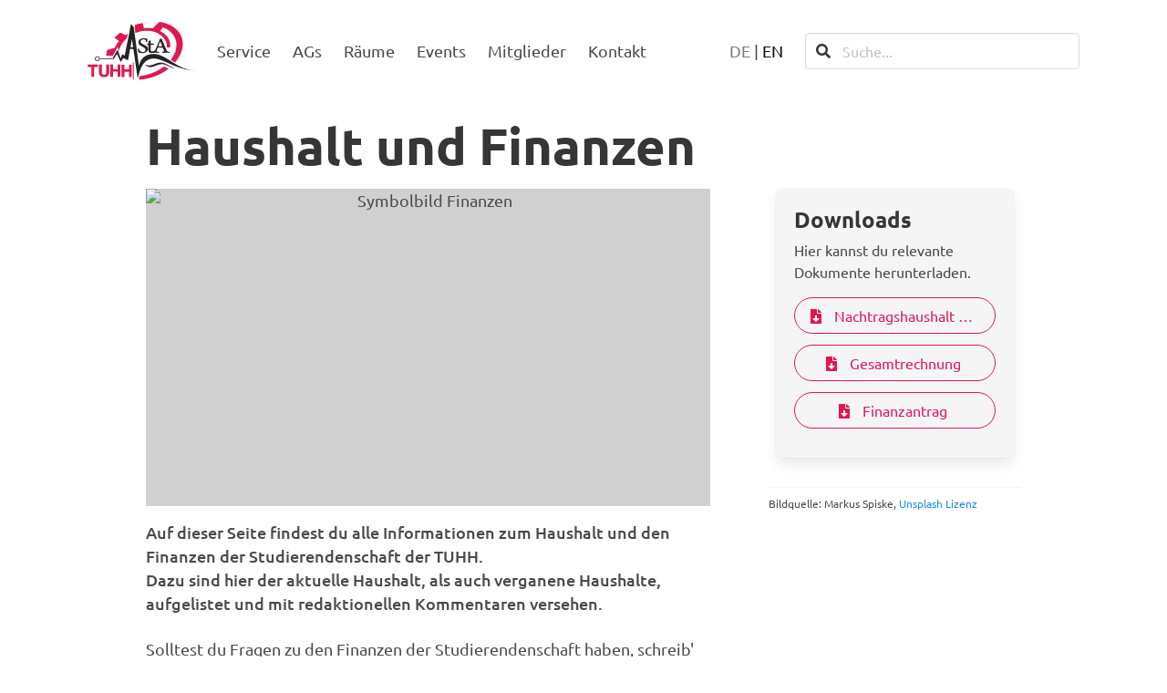

--- FILE ---
content_type: text/html; charset=utf-8
request_url: https://www.asta.tuhh.de/haushalt-und-finanzen/
body_size: 11729
content:



<!DOCTYPE html>
<html lang="de">
    <head>
        <meta http-equiv="content-type" content="text/html; charset=UTF-8">
        <meta name="viewport" content="width=device-width, initial-scale=1, viewport-fit=cover,  shrink-to-fit=no">
        <title>
            
                
                    
                        Haushalt und Finanzen
                    
                
                
                    |
                    
                    
                        AStA der TU-Hamburg
                    
                
            
        </title>
        


<meta name="description" content="Der Allgemeine Studierendenausschuss ist die demokratisch gewählte Interessensvertretung aller Studierenden an der Technischen Universität Hamburg.">


    
    
        
            <link   rel="alternate"
                    hreflang=de
                    href=https://www.asta.tuhh.de/haushalt-und-finanzen/ />
        
    
        
            <link   rel="alternate"
                    hreflang=en
                    href=https://www.asta.tuhh.de/en/haushalt-und-finanzen/ />
        
    
    
        <link rel="alternate" hreflang="x-default" href="https://www.asta.tuhh.de/en/haushalt-und-finanzen/" />
    



<!-- CSS -->
<link rel="stylesheet" type="text/css" href=/static/css/custom-bulma.0eef956c5651.css>
<link rel="stylesheet" type="text/css" href=/static/css/main.b486f9200dfb.css>
<link rel="stylesheet" type="text/css" href=/static/fontawesomefree/css/all.min.a40bd035b7b2.css  >


<!-- JS -->
<script defer src="/static/js/alpine.b8ce741af00a.js"></script>
<script defer src="/static/js/clickable.c6747ff8e58f.js"></script>
<script defer src="/static/js/search-lang-toggle.aa071633b534.js"></script>

<!-- Favicons -->
<link rel="icon" href="/favicon.ico">
<link rel="icon" href="/favicon.svg" type="image/svg+xml">
<link rel="apple-touch-icon" sizes="180x180" href="/apple-touch-icon.png">
<link rel="icon" type="image/png" sizes="32x32" href="/favicon-32x32.png">
<link rel="icon" type="image/png" sizes="16x16" href="/favicon-16x16.png">
<link rel="manifest" href="/site.webmanifest">
<link rel="mask-icon" href="/safari-pinned-tab.svg" color="#dd194f">

<meta name="google-site-verification" content="4EjoD4jsxRWpAhMQpUrmcJSlQkIEMSSEne1u_Zo3d5M" />

<!-- Theme Colors -->
<meta name="msapplication-TileColor" content="#dd194f">
<meta name="theme-color" content="#ffffff">

<!-- OpenGraph -->
<meta property="og:title" content="

    
        
            Haushalt und Finanzen
        
    
    
        | AStA TU-Hamburg
    
">
<meta property="og:description" content="Der Allgemeine Studierendenausschuss ist die demokratisch gewählte Interessensvertretung aller Studierenden an der Technischen Universität Hamburg.">
<meta property="og:locale" content="de">
<meta property="og:url" content="https://www.asta.tuhh.de/haushalt-und-finanzen/">




        

        
<meta property="og:type" content="article">
<meta property="og:article:published_time" content="2024-03-21T15:46:19.555018">
<meta property="og:article:modified_time" content="2025-11-20T13:01:20.818017">

<meta property="og:image" content="https://www.asta.tuhh.de/media/images/markus-spiske-N_TFAu9gtf0-unsplash.width-1200.jpg">
<meta property="og:image:alt" content="Symbolbild Finanzen">

        
        

        
    </head>

    <body class="is-flex is-flex-direction-column standard-page">
         

        

<div class="accessability-links">
    <nav class="level" aria-label="Schnellaktionen">
        <div class="level-item">
            <div class="tabs is-toggle is-toggle-rounded my-2">
                <ul>
                    <li>
                        <a href='#main' aria-label="zum Inhalt">
                            <span class="icon is-small"><i class="fas fa-image" aria-hidden="true"></i></span>
                            <span>Inhalt</span>
                        </a>
                    </li>
                    <li>
                        <a href='#footer' aria-label="zur Fußzeile">
                            <span class="icon is-small"><i class="fas fa-info-circle" aria-hidden="true"></i></span>
                            <span>Fußzeile</span>
                        </a>
                    </li>
                    <li>
                        <a href='#lang' aria-label="zur Sprachauswahl / to language selection">
                            <span class="icon is-small"><i class="fas fa-language" aria-hidden="true"></i></span>
                            <span>Sprache</span>
                        </a>
                    </li>
                </ul>
            </div>
        </div>
    </nav>
</div>


        <div class="notch-safe-nav">
            
<div class="container is-max-widescreen">
    <nav class="navbar is-spaced"
         aria-label="main navigation"
         x-data="{ open: false }"
    >
        <div class="navbar-brand">
            <a class="navbar-item logo"
               aria-label="Startseite"
               href="/"
            >
                <svg viewBox="0 0 169 92">
                    <use xlink:href="#asta-logo" />
                </svg>
                <svg class="defs-only" xmlns="http://www.w3.org/2000/svg">
    <title>Logo</title>
    <symbol id="asta-logo" >
        <g fill="none" fill-rule="evenodd">
            <path
                d="m33.905 53.418-4.4898-0.074658-0.015545-0.37583c-0.048828-1.1826 0.28275-3.9149 0.71828-5.919 0.19354-0.89033 0.67608-2.7467 0.73495-2.8272 0.0035011-0.0048075 2.6754-0.75002 5.9376-1.656 3.2622-0.90603 5.9585-1.6631 5.9917-1.6825 0.033237-0.019324 0.17529-0.29939 0.31561-0.62234 1.3304-3.0617 3.4233-6.41 5.8654-9.3836l0.48128-0.58605-1.8958-1.4274c-1.0427-0.78504-2.6129-1.9674-3.4893-2.6274-0.87644-0.66004-1.5935-1.2228-1.5935-1.2507 0-0.077297 2.6631-2.7429 3.5721-3.5754 1.4761-1.352 3.0311-2.6682 4.556-3.8564l0.70712-0.55103 4.3049 1.9085c2.3677 1.0497 4.3316 1.9015 4.3643 1.8929s0.42573-0.26102 0.87354-0.56097c0.9613-0.64388 2.4744-1.5987 2.497-1.5758 0.017832 0.017957-0.32401 1.7402-0.98819 4.9787-0.4424 2.1571-0.4458 2.1702-0.59668 2.3103-0.083466 0.077533-0.51653 0.47189-0.96233 0.87638-0.9909 0.8991-2.8811 2.8258-3.688 3.7591-4.079 4.7186-6.6231 9.5785-7.544 14.411-0.066194 0.34765-0.12959 0.64133-0.14079 0.65269-0.011203 0.011265-0.030856-0.0089081-0.043647-0.044917-0.308-0.86559-2.2538-6.0629-2.2806-6.0919-0.0069088-0.0074469-0.70423 1.3878-1.5496 3.1004-2.1288 4.3128-3.5807 7.0242-5.6224 10.5l-0.22696 0.38639-0.65139-0.0063629c-0.35823-0.003535-2.6718-0.040016-5.1412-0.081068zm102.15 9.8335c-1.6141-1.0793-3.6857-2.443-4.5943-3.0243-0.45645-0.29203-0.67263-0.45624-0.64583-0.49055 0.022174-0.028327 0.29059-0.38979 0.59649-0.80318 5.6319-7.6102 8.502-15.618 8.3259-23.23-0.063859-2.7609-0.46863-5.2267-1.2647-7.7041-1.1262-3.5049-2.8165-6.5173-5.2982-9.4422-0.55247-0.65114-1.9568-2.0901-2.6561-2.7215-3.1238-2.8208-6.8195-5.0719-11.213-6.83-0.48623-0.19456-0.93638-0.36551-1.0003-0.37989-0.10877-0.024462-0.2441 0.16082-2.0937 2.867-1.0875 1.5912-1.9925 2.9199-2.0111 2.9525-0.023667 0.041712 0.24017 0.21012 0.88404 0.56446 5.6883 3.1304 9.6941 6.8086 12.049 11.064 1.9262 3.48 2.8545 7.4917 2.7392 11.838-0.026562 1.0028-0.14536 2.7166-0.19153 2.7632-0.010316 0.010463-1.1582-0.14522-2.5509-0.34586l-2.5321-0.36485-0.026562-1.6252c-0.028382-1.7392-0.09929-2.551-0.33475-3.833-0.88092-4.7958-3.4466-8.793-8.1419-12.685-1.2962-1.0744-3.7537-2.8301-4.7457-3.3904-1.992-1.1252-4.8384-2.3116-7.3003-3.0429-8.4979-2.5241-18.481-1.8633-27.884 1.8458l-0.94128 0.37131-0.024928-0.14611c-0.013724-0.080314-0.18257-1.2347-0.37527-2.5653-0.19265-1.3306-0.42214-2.8949-0.50999-3.4763l-0.15979-1.0569 0.18794-2.6777c0.10335-1.4727 0.19723-2.724 0.20862-2.7807 0.017552-0.087101 0.13066-0.13937 0.73004-0.33742 3.0521-1.0085 6.7624-1.9495 10.126-2.5682 0.75656-0.13914 1.1914-0.20017 1.2097-0.16977 0.015638 0.026111 0.46779 1.848 1.0047 4.0486l0.97629 4.0011 0.21016-0.027997c0.41229-0.054909 2.1794-0.21082 3.0715-0.27106 1.1528-0.077816 4.9012-0.077957 6.0019-3.7706e-4 1.2287 0.086818 2.6484 0.23397 3.6425 0.37758l0.89114 0.12877 2.3507-2.2573c1.2929-1.2415 3.6323-3.5098 5.1986-5.0406 2.3843-2.3303 2.8691-2.7833 2.9779-2.7833 0.32448 0 4.1843 0.70713 5.6666 1.0378 3.8235 0.85305 7.8867 2.33 11.562 4.2028 9.6665 4.9258 16.124 12.51 18.471 21.695 1.1323 4.4301 1.2805 9.1709 0.43698 13.981-1.176 6.7068-4.2941 13.558-9.1057 20.008-0.98576 1.3214-2.5016 3.1995-2.5805 3.1973-0.018439 0-0.61978-0.39295-1.3363-0.872v1.414e-4zm-63.532 0.63808v26.589h-1.2097v-26.589h1.2097zm-50.132 3.4557v11.704l0.0054286 0.32886c0.021714 0.64343 0.10857 1.2011 0.26057 1.6731 0.17733 0.55067 0.42 0.99867 0.728 1.344 0.308 0.34533 0.68133 0.59267 1.12 0.742 0.43867 0.14933 0.91933 0.224 1.442 0.224 1.064 0 1.9273-0.32667 2.59-0.98 0.66267-0.65333 0.994-1.764 0.994-3.332v-11.704h4.368v12.068l-0.0074375 0.42262c-0.034708 0.97592-0.1909 1.8804-0.46856 2.7134-0.31733 0.952-0.80267 1.7687-1.456 2.45-0.65333 0.68133-1.484 1.2087-2.492 1.582-1.008 0.37333-2.2027 0.56-3.584 0.56-1.3627 0-2.5387-0.19133-3.528-0.574-0.98933-0.38267-1.806-0.91467-2.45-1.596-0.644-0.68133-1.12-1.4933-1.428-2.436-0.308-0.94267-0.462-1.9833-0.462-3.122v-12.068h4.368zm35.482 0.048967v7.42h7.336v-7.42h4.368v19.404h-4.368v-8.232h-7.336v8.232h-4.368v-19.404h4.368zm-41.617-0.048967v3.724h-5.852v15.68h-4.368v-15.68h-5.852v-3.724h16.072zm23.778 0v7.42h7.336v-7.42h4.368v19.404h-4.368v-8.232h-7.336v8.232h-4.368v-19.404h4.368zm40.99 22.158c0.26842-1.4342 0.78891-4.0049 0.8165-4.0326 0.0061152-0.0061744 0.31468-0.045954 0.68574-0.088373 2.4354-0.27874 5.659-0.83406 8.206-1.4136 10.771-2.451 20.563-6.9313 28.858-13.205 0.48964-0.37027 0.90197-0.67324 0.9163-0.67324 0.014285 0 0.29414 0.16586 0.62188 0.36858 1.6937 1.0476 4.178 2.3242 5.934 3.0493 0.32275 0.13329 0.3959 0.18066 0.35529 0.2301-0.028148 0.034171-0.46228 0.37593-0.96476 0.75945-11.912 9.0913-26.888 14.862-42.508 16.378-1.2518 0.12155-2.4777 0.2129-2.8573 0.2129h-0.3608l0.29675-1.5854z"
                fill="#DD194F"
            />
            <path
                d="m15.413 60.711c1.4974 0 2.7113-1.2139 2.7113-2.7113s-1.2139-2.7113-2.7113-2.7113c-1.4974 0-2.7113 1.2139-2.7113 2.7113s1.2139 2.7113 2.7113 2.7113zm0 1.1532c2.1343 0 3.8645-1.7302 3.8645-3.8645s-1.7302-3.8645-3.8645-3.8645c-2.1343 0-3.8645 1.7302-3.8645 3.8645s1.7302 3.8645 3.8645 3.8645z"
                fill="#242424"
            />
            <path
                d="m117.14 38.269c0.053824-0.049206 0.09789-0.11863 0.09789-0.15426 0-0.080502-1.9984-5.1205-2.5117-6.3346-0.20717-0.48999-0.40202-0.91659-0.43292-0.94793-0.031043-0.031437-0.082626-0.040581-0.11502-0.020361-0.032304 0.020126-0.19237 0.39459-0.35566 0.83212-0.16329 0.43748-0.63645 1.6622-1.0514 2.7215-1.1368 2.9019-1.45 3.7728-1.3946 3.8774 0.064747 0.12217 0.1603 0.12589 3.0998 0.12042 2.4542-0.0045719 2.57-0.0086724 2.6636-0.094265zm-18.126 10.754c-1.5166-0.27775-2.6079-1.1816-3.024-2.5046-0.26991-0.85824-0.27028-0.86521-0.27028-5.623-4.67e-5 -4.6552 0.0049015-4.5532-0.22239-4.6007-0.056858-0.01183-0.52208-0.044682-1.0339-0.072961-1.2824-0.070887-1.2331-0.059953-1.2321-0.27276 0.0012604-0.26126 0.12132-0.78301 0.24213-1.0518l0.10709-0.23825 0.65083-0.13296c1.0083-0.20602 1.3816-0.32578 1.4515-0.46562 0.043927-0.087855 0.058911-0.53462 0.059425-1.7729l7.002e-4 -1.6555 0.47689-0.24075c0.70516-0.35599 1.4029-0.75445 1.8494-1.0562 0.39338-0.26578 0.39768-0.26734 0.80898-0.29019l0.41355-0.023048-0.031276 0.46411c-0.088974 1.3194-0.12025 1.9893-0.14891 3.1887-0.030389 1.2702-0.028335 1.3182 0.060078 1.3976 0.085753 0.077062 0.20017 0.079324 1.8093 0.035444 0.94473-0.025782 2.0915-0.069426 2.5485-0.096952 0.45687-0.027572 0.84049-0.040204 0.8524-0.028185 0.01195 0.012066-0.030996 0.26177-0.095416 0.55489-0.12123 0.5514-0.23284 1.1617-0.28574 1.5623l-0.030436 0.23071-2.3805-0.028232-2.3805-0.02828-0.084306 0.11562c-0.079451 0.10897-0.08482 0.32022-0.093035 3.6731-0.0090095 3.6684 0.0042012 4.0097 0.18458 4.7554 0.21599 0.89321 0.82383 1.4688 1.7608 1.6675 0.84591 0.17929 2.1599-0.018476 3.4429-0.51822 1.0103-0.39356 1.5136-0.80003 1.8763-1.5153 0.94417-1.8619 5.4516-12.592 6.6917-15.929 0.2967-0.79861 0.66726-1.9069 0.66745-1.9963 0-0.0030636 0.68047-0.0056559 1.5121-0.0056559 1.9779-0.286 1.7202 0.90749 2.3453 2.5033 1.9638 4.961 5.6784 13.734 6.5753 15.529 0.98912 1.9798 1.4702 2.3376 3.5252 2.6227 0.41892 0.058114 0.7504 0.12721 0.79092 0.16478 0.09775 0.090683 0.087433 0.79715-0.016852 1.1539l-0.079124 0.27073-0.66152-0.035821c-0.86131-0.046661-7.3449-0.046378-8.8626 4.714e-4l-1.1756 0.036198-0.052796-0.13013c-0.070395-0.17354-0.076604-1.1366-0.008123-1.2549 0.044021-0.075978 0.17636-0.10902 0.79045-0.19744 1.1352-0.16341 1.5675-0.27558 1.7568-0.45587 0.090235-0.085875 0.17972-0.23208 0.20876-0.34096 0.044627-0.16727 0.034497-0.2391-0.082626-0.58609-0.5161-1.529-1.9283-4.9573-2.1268-5.1628-0.094996-0.098413-0.17277-0.12179-0.49617-0.14894-0.52166-0.043786-6.3704-0.041665-6.6774 0.0024509-0.43511 0.062545-0.43138 0.056653-1.1418 1.8174-0.35356 0.87629-0.76146 1.9421-0.90645 2.3684-0.24489 0.71995-0.2637 0.80568-0.26445 1.206-8.87e-4 0.4792 0.050695 0.59816 0.34833 0.80271 0.30119 0.20686 1.1822 0.40364 2.4177 0.5399l0.53366 0.058821 0.041873 0.21125c0.047662 0.24042-0.021193 0.93794-0.11259 1.1405l-0.057838 0.12811-1.144-0.035444c-0.62917-0.019466-2.2536-0.035302-3.6098-0.035208-2.5829 0-2.6222 0.0021681-5.1868 0.26078-1.4658 0.14781-2.2836 0.16765-2.8248 0.068578l-4.67e-5 -1.414e-4zm-14.321 0.20479c-1.0978-0.10525-2.7704-0.47165-4.0331-0.88355l-0.59014-0.19249-0.10022-0.26936c-0.31122-0.8366-0.82467-3.1639-1.0675-4.8385l-0.093409-0.64425 0.10667-0.1077c0.15937-0.16086 0.72244-0.3403 1.1677-0.37197l0.38675-0.027572 0.083419 0.22963c0.94347 2.5971 1.8373 3.8647 3.315 4.7009 0.6652 0.37645 1.6733 0.64539 2.6924 0.71835 2.3121 0.16544 4.0671-0.88637 4.4581-2.6719 0.10807-0.49352 0.099571-1.2903-0.018719-1.7567-0.1554-0.6123-0.37611-0.97724-0.93119-1.5398-0.74251-0.75238-1.4187-1.1841-3.9243-2.5052-2.2287-1.1751-3.2102-1.7968-4.1034-2.5993-0.96182-0.86408-1.5881-1.8879-1.8433-3.0133-0.13038-0.57497-0.16483-1.6714-0.071749-2.2838 0.31991-2.1052 1.6865-3.7082 3.9157-4.5927 1.3337-0.52925 2.9008-0.73678 4.8746-0.64562 1.3974 0.064524 1.9103 0.12829 5.1449 0.63954 0.13346 0.021068 0.1519 0.039403 0.12814 0.1273-0.056251 0.20837-0.21361 1.2048-0.30562 1.9348-0.097843 0.77655-0.32733 3.0006-0.32733 3.1724 0 0.16001-0.25516 0.23368-0.80109 0.23128-0.27476-0.0012254-0.53655-0.027195-0.61502-0.060989-0.13341-0.057454-0.13864-0.072961-0.22071-0.64939-0.26417-1.8558-0.73975-2.7806-1.6674-3.2425-0.83498-0.4158-1.6126-0.57379-2.814-0.57176-0.71212 0.0011783-0.89324 0.016732-1.2097 0.1036-1.2655 0.3476-2.2014 1.2015-2.5823 2.3562-0.12665 0.38399-0.17202 1.1556-0.096676 1.6431 0.12338 0.79805 0.39548 1.3334 0.98072 1.9295 0.63668 0.6485 1.828 1.3843 3.5592 2.1984 0.43507 0.20456 1.2436 0.5843 1.7968 0.84381 0.55317 0.25951 1.2022 0.58119 1.4423 0.71481 1.1431 0.63601 2.0629 1.3869 2.6102 2.1309 1.2912 1.7553 1.2791 4.3345-0.029782 6.3172-1.2802 1.9394-3.6908 3.2036-6.6337 3.4792-0.61554 0.057643-1.9693 0.056323-2.5822-0.0024509v-4.72e-5zm51.481 23.842c-1.421-0.1726-3.0419-0.61612-4.7929-1.3116-0.94711-0.37621-2.3432-1.0058-4.3728-1.9722-3.9115-1.8623-5.6544-2.5297-7.6549-2.9309-1.0501-0.21064-1.6112-0.25692-2.7358-0.22567-1.3441 0.037376-2.2821 0.17194-3.823 0.54834-1.5781 0.3855-2.8061 0.80422-6.0252 2.0544-2.4481 0.9508-3.85 1.4338-4.9318 1.6991-1.2843 0.31503-1.6423 0.35854-2.9079 0.35359-0.98824-0.0038648-1.1942-0.018476-1.7913-0.12693-2.2571-0.4101-4.3449-1.3552-6.3509-2.875-0.53277-0.40369-1.2061-1.0059-1.1678-1.0446 0.012137-0.012254 0.29036 0.083754 0.61824 0.21337 1.71 0.67602 3.1624 0.96603 5.4814 1.0944 2.7348 0.15148 4.6955-0.16011 7.4102-1.1777 0.40258-0.15087 1.5485-0.60598 2.5464-1.0114 3.9821-1.6175 6.0882-2.1374 8.9796-2.2165 1.8398-0.050338 3.276 0.1742 5.2056 0.8137 2.223 0.73682 4.3961 1.7929 9.0547 4.4004 2.718 1.5213 4.179 2.2202 5.764 2.7575 1.7758 0.60193 3.349 0.89736 5.2394 0.98384 0.56414 0.025781 0.26588 0.034595-1.2329 0.036339-1.4073 0.0016497-2.1316-0.016449-2.5124-0.062686zm-64.546-33.09c-0.82488-5.5237-1.3457-9.0391-1.5623-10.546-0.20054-1.3952-0.37662-2.4839-0.39119-2.4193-0.014564 0.064572-0.12412 0.80446-0.24344 1.6442-0.28843 2.0295-0.96731 5.824-2.0366 11.383l4.2336-0.062026zm0.42596 2.8899c-0.035478-0.035821-5.1154-0.45841-5.1454-0.42806-0.011234 0.011375-1.0912 6.0132-3.2398 18.006l-7.5897-3.4227-4.0269 6.3505-5.6432-12.763-5.4044 7.9198-21.926 0.0033464 0.044767-1.0804h10.127 10.127l7.8265-13.881 4.8476 14.13 2.3937-6.5774 4.0032 1.9082c1.5117-8.0293 2.856-14.839 4.0329-20.429 3.0896-14.676 5.6292-29.287 5.6431-29.302 0.027137-0.026935 1.4634 1.5481 4.3088 4.725l0.1835 1.2137c1.5098 9.9866 2.7314 18.921 5.2596 38.466 1.154 8.9216 2.0951 16.085 2.8233 21.492 1.2801-4.3248 2.4584-7.3143 3.5347-8.9685 3.5915-5.5195 9.0766-8.7434 16.184-9.5123 1.7888-0.19357 4.5128-0.2178 5.9787-0.05326 5.0374 0.56554 9.8369 2.3529 16.307 6.0731 2.0204 1.1617 4.0912 2.4373 8.0258 4.9441 7.1569 4.5598 10.057 6.2826 13.888 8.2486 6.2817 3.2241 11.989 5.1986 17.836 6.1713 1.7386 0.2892 4.051 0.53825 5.5567 0.59849 0.40402 0.016214 0.74298 0.043079 0.75399 0.059811 0.009481 0.016685-0.17458 0.02366-0.40967 0.015412-9.2321-0.32356-18.155-2.302-28.746-6.3735-3.456-1.3286-6.2663-2.5194-12.904-5.4676-7.6796-3.4109-10.767-4.6524-14.121-5.6781-3.104-0.9493-5.536-1.3935-7.9792-1.4574-4.2938-0.11236-8.2806 1.0009-11.608 3.2416-4.6562 3.1351-8.2197 8.4863-10.751 16.144-0.43809 1.3254-1.5921 5.3217-3.4621 11.989-4.4807-30.863-6.7244-46.298-6.731-46.304z"
                fill="#242424"
            />
        </g>
    </symbol>
</svg>

            </a>

            <button type="button"
                    class="navbar-burger"
                    x-on:click="open = ! open"
                    :class="open ? 'is-active': ''"
            >
                <span aria-hidden="true"></span>
                <span aria-hidden="true"></span>
                <span aria-hidden="true"></span>
            </button>
        </div>


        <div class="navbar-menu" 
             :class="open ? 'is-active': ''" 
             @click.away="open = false">     
            

<div class="navbar-start">
    
        
            <div class="navbar-item has-dropdown is-hoverable is-boxed" 
                 x-data="{ open: true }"
            >
                <a href=/service/ 
                   class="navbar-link is-arrowless " 
                   aria-haspopup="true" 
                   aria-expanded="false">
                   Service
                </a>
                


    <div class="navbar-dropdown">
        
            <a href="/service/semesterticket/"
                class="navbar-item "
                >
                HVV-Semesterticket
            </a>
            
        
            <a href="/service/rechtsschutzversicherung/"
                class="navbar-item "
                >
                Rechtsschutzversicherung
            </a>
            
        
            <a href="/service/kultur-freikarte/"
                class="navbar-item "
                >
                KulturFreiKartE
            </a>
            
        
            <a href="/service/dolmetscher/"
                class="navbar-item "
                >
                Dolmetscher*in-Vermittlung
            </a>
            
        
            <a href="/service/newsletter/"
                class="navbar-item "
                >
                Newsletter
            </a>
            
        
            <a href="/service/lernr%C3%A4ume/"
                class="navbar-item "
                >
                Lernräume
            </a>
            
        
            <a href="/service/esn-card/"
                class="navbar-item "
                >
                Ausgabe der ESNcard
            </a>
            
        
            <a href="/service/pr%C3%BCfungs-faq/"
                class="navbar-item "
                >
                Prüfungs FAQ
            </a>
            
        
            <a href="/service/fsr-lernveranstaltungen/"
                class="navbar-item "
                >
                FSR-Lernveranstaltungen
            </a>
            
        
    </div>


            </div>
            <hr class="navbar-divider">

        
    
        
            <a href=/ags/
               class="navbar-item ">
               AGs
            </a>
            <hr class="navbar-divider">
            
        
    
        
            <div class="navbar-item has-dropdown is-hoverable is-boxed" 
                 x-data="{ open: true }"
            >
                <a href=/r%C3%A4ume/ 
                   class="navbar-link is-arrowless " 
                   aria-haspopup="true" 
                   aria-expanded="false">
                   Räume
                </a>
                


    <div class="navbar-dropdown">
        
            <a href="/r%C3%A4ume/lern-und-kommunikationszentrum/"
                class="navbar-item "
                >
                Lern- und Kommunikationszen…
            </a>
            
        
            <a href="/r%C3%A4ume/bandprobenraum/"
                class="navbar-item "
                >
                Bandprobenraum
            </a>
            
        
            <a href="/r%C3%A4ume/lernr%C3%A4ume/"
                class="navbar-item "
                >
                Lernräume
            </a>
            
        
    </div>


            </div>
            <hr class="navbar-divider">

        
    
        
            <a href=/events/
               class="navbar-item ">
               Events
            </a>
            <hr class="navbar-divider">
            
        
    
        
            <a href=/mitglieder/
               class="navbar-item ">
               Mitglieder
            </a>
            <hr class="navbar-divider">
            
        
    
    <a class="navbar-item "
        href=/kontakt/ 
    >
        Kontakt
    </a>
</div>
<hr class="navbar-divider">





            <div class="navbar-end">
                
                    <div id="lang" class="navbar-item">
                        <div class="lang-select">
                            
                            

                            
                            

                            
                                
                                    
                                        <button type="submit"
                                                    name="language"
                                                    value="de"
                                                    class="has-text-grey"
                                                    disabled>
                                                    DE
                                            </button>
                                    
                                

                                 | 
                            
                                
                                    
                                        
                                            <a href="/en/haushalt-und-finanzen/"
                                               rel="alternate"
                                               hreflang="en"
                                               class="has-text-black">
                                                EN
                                            </a>
                                        
                                    
                                

                                
                            
                        </div>
                    </div>
                

                <div class="navbar-item search-box">
                    <form id="search" role="search" method="get" action="/suche/" class="search">
                        <label for="search-input" hidden>Diese Seite durchsuchen</label>
                        <div class="control has-icons-left">
                            <span class="icon is-left search-icon has-text-dark">
                                <i class="fas fa-search"></i>
                            </span>
                            <input type="search"
                                   id="search-input"
                                   spellcheck="false"
                                   class="input search-input"
                                   name="q"
                                   placeholder="Suche...">
                        </div>
                    </form>
                </div>
            </div>
        </div>
    </nav>
</div>

            <hr class="navbar-divider mb-0">
        </div>

        <main id="main" class="is-flex-grow-1 pt-0 pb-6">
            
    <section class="container is-max-desktop py-4 notch-safe-body">
        


        










        
    <h1 id="standard-page-heading" class="title is-1 hyphenated mb-4">Haushalt und Finanzen</h1>


        <div id="content" class="columns is-variable is-0-mobile is-5-tablet is-8-desktop">
            <div class="column is-two-thirds mb-5">
                
<article class="content" aria-labelledby="standard-page-heading">
    
        <figure class="block image is-16by9 mx-0 mb-4">
            <img alt="Symbolbild Finanzen" height="480" src="/media/images/markus-spiske-N_TFAu9gtf0-unsplash.2e16d0ba.fill-854x480.jpg" width="854">
        </figure>
    

    <div class="block has-text-weight-medium">
        <p>Auf dieser Seite findest du alle Informationen zum Haushalt und den Finanzen der Studierendenschaft der TUHH.<br>Dazu sind hier der aktuelle Haushalt, als auch verganene Haushalte, aufgelistet und mit redaktionellen Kommentaren versehen.</p>
    </div>

    <div class="block-paragraph_block">

<div class="mb-4">
    <p data-block-key="3t402">Solltest du Fragen zu den Finanzen der Studierendenschaft haben, schreib&#x27; uns doch gerne eine E-Mail an <a href="mailto:finanzen@asta.tuhh.de">finanzen@asta.tuhh.de</a> .</p>
</div>
</div>
<div class="block-paragraph_block">

<div class="mb-4">
    <ul><li data-block-key="3t402"><a href="https://www.asta.tuhh.de/dokumente/118/Haushalt_2025-2026.pdf">Haushalt 2025/2026 (aktuell)</a></li><li data-block-key="6vo3s"><a href="https://www.asta.tuhh.de/dokumente/114/Nachtragshaushalt_2024-2025.pdf">Nachtragshaushalt 2024/2025</a></li><li data-block-key="5q7j3"><a href="https://www.asta.tuhh.de/dokumente/104/Haushalt_2024-2025.pdf">Haushalt 2024/2025</a></li><li data-block-key="c45u5"><a href="https://www.asta.tuhh.de/dokumente/96/Haushalt_2023-2024.pdf">Haushalt 2023/2024</a> ¹</li><li data-block-key="5qqrl"><a href="https://www.asta.tuhh.de/dokumente/91/Haushalt_WiSe_2023-2024.pdf">Haushalt Wintersemester 2023/2024</a> ²</li><li data-block-key="fj5t8"><a href="https://www.asta.tuhh.de/dokumente/75/Haushalt_SoSe_2023.pdf">Haushalt Summersemester 2023</a> ²</li><li data-block-key="blp72"><a href="https://www.asta.tuhh.de/dokumente/62/Haushalt_WiSe_2022-2023.pdf">Haushalt Wintersemester 2022/2023</a> ²</li><li data-block-key="etihi"><a href="https://www.asta.tuhh.de/dokumente/55/Haushalt_2021-2022.pdf">Haushalt 2021/2022</a></li><li data-block-key="amlpk"><a href="https://www.asta.tuhh.de/dokumente/57/Haushalt_2020-2021.pdf">Haushalt 2020/2021</a></li><li data-block-key="isg0"><a href="https://www.asta.tuhh.de/dokumente/22/Haushalt_2019-2020.pdf">Haushalt 2019/2020</a></li><li data-block-key="12hef"><a href="https://www.asta.tuhh.de/dokumente/21/Haushalt_2018-2019.pdf">Haushalt 2018/2019</a></li><li data-block-key="7kkjs"><a href="https://www.asta.tuhh.de/dokumente/20/Haushalt_2017-2018.pdf">Haushalt 2017/2018</a></li></ul><p data-block-key="7orbq">¹ Am 28.01.2024 hat das StuPa beschlossen, dass Haushalte für ein Rechnungsjahr zu planen sind. Der Haushalt tritt ab dem 01.04.2024 in Kraft (nach Genehmigung durch den Wirtschaftsrat).</p><p data-block-key="91gpq">² Das StuPa hat 2022 aufgrund einer prekären finanziellen Situation der Studierendenschaft beschlossen, dass Haushalte pro Semester zu planen sind.</p>
</div>
</div>

    <hr>
    <p class="has-text-right">
        Aktualisiert:
        
            20. November 2025
        
    </p>
            
</article>

            </div>

            <div id="aside" class="column">
                <aside>
                    
    

    
        
    

    
        
            


    <section class="box content is-size-7-tablet is-size-6-desktop has-background-light">
        <h2 class="title is-4 mb-2 hyphenated">
            Downloads
        </h2>
        <p class="block">
            Hier kannst du relevante Dokumente herunterladen.
        </p>

        
            
                <a  class="block button is-rounded is-fullwidth is-outlined has-ellipsis is-primary mb-3"
                    href=/dokumente/114/Nachtragshaushalt_2024-2025.pdf>

                    <span class="icon is-small">
                        <i class="fas fa-file-download"></i>
                    </span>

                    <span>Nachtragshaushalt 2024/20…</span>
              </a>
            
        
            
                <a  class="block button is-rounded is-fullwidth is-outlined has-ellipsis is-primary mb-3"
                    href=/dokumente/89/Gesamtrechnung_PmTYddR.pdf>

                    <span class="icon is-small">
                        <i class="fas fa-file-download"></i>
                    </span>

                    <span>Gesamtrechnung</span>
              </a>
            
        
            
                <a  class="block button is-rounded is-fullwidth is-outlined has-ellipsis is-primary mb-3"
                    href=/dokumente/73/Finanzantrag_Xm84YoC.pdf>

                    <span class="icon is-small">
                        <i class="fas fa-file-download"></i>
                    </span>

                    <span>Finanzantrag</span>
              </a>
            
        
    </section>


        
    

    

    
        <hr>
        <p class="is-size-7">Bildquelle: Markus Spiske, <a href='https://unsplash.com/license'>Unsplash Lizenz</a>
    

                </aside>
            </div>
        </div>
        
    
    
    

    </section>

        </main>

        


<nav id="footer-nav" aria-label="Footer" class="footer has-background-black-ter notch-safe-footer">
    <div class="container is-max-widescreen">
        <div class="columns is-desktop">
            <div class="column content is-two-fifths-desktop is-full-tablet">
                <div class="block">
                    <h2 class="title has-text-grey mb-1">
                        <a href="/">
                            
                            
                                AStA der TU-Hamburg
                            
                        </a>
                    </h2>
                    <p>
                        
                            Der Allgemeine Studierendenausschuss ist die demokratisch gewählte Interessensvertretung aller Studierenden an der Technischen Universität Hamburg.
                        
                    </p>
                </div>
                

<span><a href=https://twitter.com/ASTA_TUHH
           title=Twitter><span class="icon is-large"><i class="fab fa-twitter fa-2x"></i></span></a></span><span><a href=https://www.facebook.com/pg/AStATUHH/
           title=Facebook><span class="icon is-large"><i class="fab fa-facebook fa-2x"></i></span></a></span><span><a href=https://www.youtube.com/channel/UCimLAT8DRb3PHpqqnINOf9A
           title=Youtube><span class="icon is-large"><i class="fab fa-youtube fa-2x"></i></span></a></span><span><a href=http://instagram.com/astatuhh/
           title=Instagram><span class="icon is-large"><i class="fab fa-instagram fa-2x"></i></span></a></span><span><a href=https://de.linkedin.com/company/asta-tu-hamburg
           title=LinkedIn><span class="icon is-large"><i class="fab fa-linkedin fa-2x"></i></span></a></span>

            </div>
            <div class="column">
                <h3 class="title is-5 has-text-weight-semibold mt-3 mb-1">
                    Informationen
                </h3>
                
    <div class="flat-menu link-collection-footer-left">
        
            <ul>
                
                    <li class="">
                        
                            <a href="/downloads">
                                Downloads
                            </a>
                        
                        
                        
                    </li>
                
                    <li class="">
                        
                            <a href="/gremien/">
                                Gremienstruktur
                            </a>
                        
                        
                        
                    </li>
                
                    <li class="">
                        
                            <a href="/events/">
                                Events
                            </a>
                        
                        
                        
                    </li>
                
                    <li class="">
                        
                            <a href="/linksammlung/">
                                Linksammlung
                            </a>
                        
                        
                        
                    </li>
                
                    <li class="">
                        
                            <a href="http://rbs.asta.tuhh.de/" 
                               title="Nur aus dem Uni-Netz erreichbar.">
                                Raumbelegung *
                            </a>
                        
                        
                        
                    </li>
                
                    <li class="">
                        
                            <a href="https://wiki.asta.tuhh.de" 
                               title="Nur aus dem Uni-Netz erreichbar.">
                                Wiki *
                            </a>
                        
                        
                        
                    </li>
                
            </ul>
        
    </div>

            </div>
            <div class="column">
                <h3 class="title has-text-weight-semibold is-5 mt-3 mb-1">
                    Transparenz
                </h3>
                
    <div class="flat-menu link-collection-footer-right">
        
            <ul>
                
                    <li class="">
                        
                            <a href="/mitglieder/">
                                Mitglieder
                            </a>
                        
                        
                        
                    </li>
                
                    <li class="">
                        
                            <a href="/initiativen/">
                                Initiativen
                            </a>
                        
                        
                        
                    </li>
                
                    <li class="">
                        
                            <a href="/stellenanzeigen/">
                                Stellenanzeigen
                            </a>
                        
                        
                        
                    </li>
                
                    <li class="">
                        
                            <a href="/ausschreibungen/">
                                Ausschreibungen
                            </a>
                        
                        
                        
                    </li>
                
                    <li class="">
                        
                            <a href="https://www.v.tuhh.de/protokolle/index.html?pprot=5" 
                               title="Nur aus dem Uni-Netz erreichbar.">
                                Sitzungsprotokolle *
                            </a>
                        
                        
                        
                    </li>
                
                    <li class="">
                        
                            <a href="/haushalt-und-finanzen/">
                                Haushalt und Finanzen
                            </a>
                        
                        
                        
                    </li>
                
            </ul>
        
    </div>

            </div>

            
                <div class="column is-full-tablet is-one-quarter-desktop">
                    <h3 class="title is-5 mt-3 mb-1 has-text-weight-semibold">
                        <a href=/kontakt/ 
                           title="Erreichen Sie uns über das Kontaktformular" >
                            Kontakt
                        </a>
                    </h3>
                    <address class="vcard">
                        <div class="adr">
                            <div class="street-address">
                                Am Schwarzenberg-Campus 3
                            </div>
                            <span class="postal-code">
                                21073
                            </span>
                            <span class="locality">
                                Hamburg
                            </span>
                        </div>
                        <a class="email"
                           href="mailto:sekretariat@asta.tuhh.de"
                           target="_blank" title="Schreiben Sie uns eine E-Mail">
                           sekretariat@asta.tuhh.de
                        </a>
                        <br>
                        <a class="tel"
                           href="tel:040306014160"
                           title="Rufen Sie uns an">
                        040 30601 4160
                        </a>
                    </address>
                </div>
            
        </div>
        <hr>
        <footer class="columns">
            
            
            <div class="column is-narrow has-text-centered-mobile has-text-left-desktop has-text-left-tablet">
                <p>
                


    <span class="pr-3">
        <a href="/impressum/">Impressum</a>
        
    </span>

    <span class="pr-3">
        <a href="/datenschutz/">Datenschutz</a>
        
    </span>



                
                </p>
            </div>

            <div class="column has-text-centered-mobile has-text-right-desktop has-text-right-tablet has-text-white">
                
                    <span>
                        Nicht anderweitig gekennzeichnete Ihnalte unter
                        <a href=https://creativecommons.org/licenses/by-sa/4.0/deed>
                            CC BY-SA
                        </a>
                    </span>
                
                
                    <br>
                    <span>
                        <a href="https://collaborating.tuhh.de/asta/homepage">
                            Quelltext
                        </a>
                        unter 
                        <a href=https://www.gnu.org/licenses/agpl-3.0.en.html>
                            AGPL v3
                        </a>
                    </span>
                
            </div>
        </footer>
    </div>
</nav>


        
            
        
    </body>
</html>


--- FILE ---
content_type: text/css; charset="utf-8"
request_url: https://www.asta.tuhh.de/static/css/main.b486f9200dfb.css
body_size: 2810
content:
/* ubuntu-regular - latin */
@font-face {
  font-family: 'Ubuntu';
  font-style: normal;
  font-weight: 400;
  src: local('Ubuntu'),
       url("../fonts/ubuntu-v15-latin-regular.5b23eeb3a32b.woff2") format('woff2'), /* Chrome 26+, Opera 23+, Firefox 39+ */
       url("../fonts/ubuntu-v15-latin-regular.1e926e228a9e.woff") format('woff'); /* Chrome 6+, Firefox 3.6+, IE 9+, Safari 5.1+ */
}

/* ubuntu-500 - latin */
@font-face {
  font-family: 'Ubuntu';
  font-style: normal;
  font-weight: 500;
  src: local('Ubuntu-Medium'),
       url("../fonts/ubuntu-v15-latin-500.b4e565dcfc8f.woff2") format('woff2'), /* Chrome 26+, Opera 23+, Firefox 39+ */
       url("../fonts/ubuntu-v15-latin-500.e5613b0c8754.woff") format('woff'); /* Chrome 6+, Firefox 3.6+, IE 9+, Safari 5.1+ */
}

/* ubuntu-700 - latin */
@font-face {
  font-family: 'Ubuntu';
  font-style: normal;
  font-weight: 700;
  src: local('Ubuntu-Bold'),
       url("../fonts/ubuntu-v15-latin-700.b91fae466c69.woff2") format('woff2'), /* Chrome 26+, Opera 23+, Firefox 39+ */
       url("../fonts/ubuntu-v15-latin-700.669545b14b80.woff") format('woff'); /* Chrome 6+, Firefox 3.6+, IE 9+, Safari 5.1+ */
}

/* ubuntu-mono-regular - latin */
@font-face {
  font-family: 'Ubuntu Mono';
  font-style: normal;
  font-weight: 400;
  src: local('UbuntuMono-Regular'),
       url("../fonts/ubuntu-mono-v10-latin-regular.469ee47867fa.woff2") format('woff2'), /* Chrome 26+, Opera 23+, Firefox 39+ */
       url("../fonts/ubuntu-mono-v10-latin-regular.84924f07cdf2.woff") format('woff'); /* Chrome 6+, Firefox 3.6+, IE 9+, Safari 5.1+ */
}

/* ubuntu-mono-700 - latin */
@font-face {
  font-family: 'Ubuntu Mono';
  font-style: normal;
  font-weight: 700;
  src: local('UbuntuMono-Bold'),
       url("../fonts/ubuntu-mono-v10-latin-700.5fb8b6fc36c4.woff2") format('woff2'), /* Chrome 26+, Opera 23+, Firefox 39+ */
       url("../fonts/ubuntu-mono-v10-latin-700.ad755437adc7.woff") format('woff'); /* Chrome 6+, Firefox 3.6+, IE 9+, Safari 5.1+ */
}

/* crimson-text-regular - latin */
@font-face {
  font-family: 'Crimson Text';
  font-style: normal;
  font-weight: 400;
  src: local('Crimson Text'),
       local('crimson text'),
       local('Crimson-Text'),
       local('crimson-text'),
       url("../fonts/crimson-text-v11-latin-regular.29c6d640c48a.woff2") format('woff2'), /* Chrome 26+, Opera 23+, Firefox 39+ */
       url("../fonts/crimson-text-v11-latin-regular.2ac031dd7eba.woff") format('woff'); /* Chrome 6+, Firefox 3.6+, IE 9+, Safari 5.1+ */
}

/* crimson-text-600 - latin */
@font-face {
  font-family: 'Crimson Text';
  font-style: normal;
  font-weight: 600;
  src: local('Crimson Text'),
       local('crimson text'),
       local('Crimson-Text'),
       local('crimson-text'),
       url("../fonts/crimson-text-v11-latin-600.f1f268faf100.woff2") format('woff2'), /* Chrome 26+, Opera 23+, Firefox 39+ */
       url("../fonts/crimson-text-v11-latin-600.d27c7b8b4596.woff") format('woff'); /* Chrome 6+, Firefox 3.6+, IE 9+, Safari 5.1+ */
}

/* crimson-text-italic - latin */
@font-face {
  font-family: 'Crimson Text';
  font-style: italic;
  font-weight: 400;
  src: local('Crimson Text'),
       local('crimson text'),
       local('Crimson-Text'),
       local('crimson-text'),
       url("../fonts/crimson-text-v11-latin-italic.c4efe58cc204.woff2") format('woff2'), /* Chrome 26+, Opera 23+, Firefox 39+ */
       url("../fonts/crimson-text-v11-latin-italic.855bc69c1ff0.woff") format('woff'); /* Chrome 6+, Firefox 3.6+, IE 9+, Safari 5.1+ */
}

/* crimson-text-600italic - latin */
@font-face {
  font-family: 'Crimson Text';
  font-style: italic;
  font-weight: 600;
  src: local('Crimson Text'),
       local('crimson text'),
       local('Crimson-Text'),
       local('crimson-text'),
       url("../fonts/crimson-text-v11-latin-600italic.64e643f7e007.woff2") format('woff2'), /* Chrome 26+, Opera 23+, Firefox 39+ */
       url("../fonts/crimson-text-v11-latin-600italic.315c1c5cc171.woff") format('woff'); /* Chrome 6+, Firefox 3.6+, IE 9+, Safari 5.1+ */
}

/* crimson-text-700 - latin */
@font-face {
  font-family: 'Crimson Text';
  font-style: normal;
  font-weight: 700;
  src: local('Crimson Text'),
       local('crimson text'),
       local('Crimson-Text'),
       local('crimson-text'),
       url("../fonts/crimson-text-v11-latin-700.cb7704439a73.woff2") format('woff2'), /* Chrome 26+, Opera 23+, Firefox 39+ */
       url("../fonts/crimson-text-v11-latin-700.96bbb130194d.woff") format('woff'); /* Chrome 6+, Firefox 3.6+, IE 9+, Safari 5.1+ */
}

/* crimson-text-700italic - latin */
@font-face {
  font-family: 'Crimson Text';
  font-style: italic;
  font-weight: 700;
  src: local('Crimson Text'),
       local('crimson text'),
       local('Crimson-Text'),
       local('crimson-text'),
       url("../fonts/crimson-text-v11-latin-700italic.5af8e7fc9bc4.woff2") format('woff2'), /* Chrome 26+, Opera 23+, Firefox 39+ */
       url("../fonts/crimson-text-v11-latin-700italic.ea0f170efb02.woff") format('woff'); /* Chrome 6+, Firefox 3.6+, IE 9+, Safari 5.1+ */
}


/* Disable font enlargement on ios safari */
html {
    -webkit-text-size-adjust: 100%;
}

/* Placing the footer at the bottom */
body {
    min-height: 135vh; /* make you scroll for the footer*/
    min-height: -webkit-fill-available;
}

[x-cloak] { display: none !important; }

.clickable {
    cursor: pointer;
}

.card.clickable:focus-visible {
    outline: 1px;
    border-color: #1A8FE3;
    box-shadow: 0 0.5em 1em -0.125em rgba(26, 143, 227, 0.25), 0 0px 0 1px rgba(26, 143, 227, 0.25);
}


/* Adjusting padding for mobile devices with a "notch" */
.notch-safe-nav {
    padding-left: max(0px, calc(env(safe-area-inset-left) - 1.5rem));
    padding-right: max(0px, calc(env(safe-area-inset-right) - 1.5rem));

}

@media screen and (min-width: 769px) and (max-width: 1024px) {
    .notch-safe-body {
        padding-left: max(2rem, env(safe-area-inset-left));
        padding-right: max(2rem, env(safe-area-inset-right));
    }
}
@media screen and (max-width: 769px) {
    .notch-safe-body {
        padding-left: max(1rem, env(safe-area-inset-left));
        padding-right: max(1rem, env(safe-area-inset-right));
    }
}


.notch-safe-footer {
    padding-left: max(1rem, env(safe-area-inset-left));
    padding-right: max(1rem, env(safe-area-inset-right));
}

.accessability-links {
  flex-basis: 0;
  max-height: 0;
}

.accessability-links * {
  overflow: visible !important;
}

.accessability-links:focus-within {
  max-height: 100%;
  transition: max-height 450ms ease-out;
}

.accessability-links .tabs.is-toggle a:focus {
  background-color: #1A8FE3;
  border-color: #1A8FE3;
  color: #fff;
  z-index: 2;
}
.accessability-links .tabs.is-toggle  a:hover {
  background-color: #363636;
  border-color: #1A8FE3;
  color: #fff;
  z-index: 2;
}


.navbar-border {
    margin: 0px
}


a.disabled { /* This activates when the disabled attribute is added. */
    cursor: not-allowed;  /* Indicate that the link is not to be click! */
}



.navbar-brand > .logo > svg {
    height:64px ;
  }

@media screen and (max-width: 768px) {
  .navbar-brand > .logo > svg {
    height:36px ;
  }
}


.navbar-item {
    font-size: clamp(1.1rem, 1.35vw, 1.35rem);
}


.navbar-link:hover, a.navbar-item:hover {
    color: black;
}

.lang-select a:not(.disabled):hover, .lang-select a:not(.disabled):focus, .lang-select button:hover:not([disabled]), .lang-select button:focus:not([disabled])  {
    background-color: #f2f2f2 !important;
    color: #0a0a0a;
    border-radius: 4px;
}

.lang-select button:focus:not([disabled]) {
  outline: 1px dashed black;
}

/* style buttons als links */
.lang-select button:not([disabled]) {
  background: none;
  color: inherit;
  border: none;
  padding: 0;
  font: inherit;
  cursor: pointer;
  outline: inherit;
}

/* style buttons als links */
.lang-select button:disabled {
  background: none;
  color: inherit;
  border: none;
  padding: 0;
  font: inherit;
  cursor: not-allowed;
  outline: inherit;
}


.navbar-burger span {
    height: 2px;
}

.navbar-divider {
   margin: 0px;
   display: block;
}

@media screen and (min-width: 769px) {
  hr.navbar-divider {
    display: none;
  }
}

/* Addition to Hero to enable backgorund images */
.hero.has-background {
  position: relative;
  overflow: hidden;
}

.hero-background {
  filter: grayscale(100%);
  position: absolute;
  object-fit: cover;
  object-position: center center;
  width: 100%;
  height: 100%;
}

.hero-background.is-transparent {
    opacity: 0.45;
}

.hero-body {
    z-index: 2;
}

img {
    background-color: #d0d0d0;
}

/* Main */
h1, h2, h3:not(.footer) {
    font-family: 'Ubuntu';
}

.block-table {
    overflow: scroll;
    margin-bottom: 1rem;
}

table.table {
    background-color: transparent;
}

.htRight {
    text-align: right !important;
}

.htLeft {
    text-align: right !important;
}

.htJustify {
    text-align: justify !important;
}

.htCenter {
    text-align:center !important;
}

.htTop{
    vertical-align: top !important;
}

.htMiddle {
    vertical-align: middle !important;
}

.htBottom{
    vertical-align: bottom !important;
}


.content p {
  /* These are technically the same, but use both */
  overflow-wrap: break-word;
  word-wrap: break-word;

  -ms-word-break: break-all;
  /* This is the dangerous one in WebKit, as it breaks things wherever */
  word-break: break-all;
  /* Instead use this non-standard one: */
  word-break: break-word;

  /* Adds a hyphen where the word breaks, if supported (No Blink) */
  -ms-hyphens: auto;
  -moz-hyphens: auto;
  -webkit-hyphens: auto;
  hyphens: auto;
}



#aside.column {
    overflow: hidden;
}


#aside .box, #aside .panel {
    margin-top: 0em;
    margin-bottom: 2.0em;
    margin-right: 0.5em;
    margin-left: 0.5em;
}

#aside .box .block a {
    color: inherit;
    text-decoration: underline;
}


#aside .box .block a:hover {
    text-decoration: none;
}

#aside form {
    width: 100%;
}

button.button.has-ellipsis, a.button.has-ellipsis {
    display: block;
    overflow: hidden;
    text-overflow: ellipsis;
}

button.button.has-ellipsis > span:not(.icon), a.button.has-ellipsis span:not(.icon) {
    overflow: hidden;
    text-overflow: ellipsis;
}

.article-kicker {
  font-family: 'Ubuntu Mono';
}

.has-text-serif {
  font-family: 'Crimson Text';
}

.title.is-1, .article-title {
    font-size: clamp(2.7rem, 6.0vw, 3.5rem);
}


.article-text p, .article-text li {
    font-size: clamp(1.1rem, 1.35vw, 1.35rem);
}

.content h2, .content h3, .content h4 {
    margin-bottom: 0.3333em;
}

.content .block-block_quote {
    padding: 1rem 0 1rem;
}

.hyphenated {
    display: flex;
    hyphens: auto;
    -ms-hyphens: auto;
    -moz-hyphens: auto;
    -webkit-hyphens: auto;
}

.nowrap {
    white-space: nowrap;
}

address {
  font-style:normal;
}


::-moz-selection { /* Code for Firefox */
    background: #dd194f;
    color: white;
}

::selection {
    background: #dd194f;
    color: white;
}


/* Footer */
.footer p, .footer .title, .footer address {
    color: #ffffff;
}


.footer a {
    color: #bbbbbb;
}

.footer a:hover:not(.tag) {
    color: #ff1959;
}

.footer ul {
    list-style-type: none;
    margin-left: 0;
}

hr {
    margin: 0.5rem 0;
    height: 1px;
}



/* Definition of the svg-logo that is placed in the navbar-brand is made invisible */
.defs-only {
    display: none;
}



@media screen and (min-width: 769px) and (max-width: 1216px) {
    .search-box {
        justify-content: flex-end;
    }

    .search-icon:hover {
        background-color: #f2f2f2;
        color: #0a0a0a;
        border-radius: 4px;
    }

    .search {
        overflow: visible;
        position: relative;
        width: 2.5em;
        height: 2.5em;
        max-width: 14rem;
    }

    .search-input {
        opacity: 0;
        z-index: 1;
        cursor: pointer;
    }

    .search-icon {
        z-index: 0;
        position: absolute;
        left: 0;
        width: 2.5em;
        height: 2.5em;
    }

    .search:focus-within {
        width: 100%;
        transition: width 200ms ease-out;
    }

    .search:focus-within .search-input {
        cursor: initial;
        opacity: 1;
        z-index: initial;
        transition: opacity 450ms ease-out;
    }

    .search:focus-within .search-icon {
        z-index: 1;
    }

    
}

@media (min-width: 1024px) and (max-width: 1216px) {
 .navbar.is-spaced {
  padding: 1rem 0rem
 }
}

@media screen and (min-width: 769px) and (max-width: 1024px) {
    .search {
        max-width: 8.2em;
    }

    .navbar.is-spaced {
        padding: 1rem 1rem;
    }
}

@media screen and (max-width: 768px) {
    .navbar-start .navbar-link, .navbar-start > a.navbar-item {
        font-weight: 500
    }
}


--- FILE ---
content_type: text/javascript; charset="utf-8"
request_url: https://www.asta.tuhh.de/static/js/search-lang-toggle.aa071633b534.js
body_size: 1070
content:
document.addEventListener('DOMContentLoaded', () => {
	var tablet_media = window.matchMedia("screen and (min-width: 769px) and (max-width: 1216px)")
	isTablet(tablet_media) // Call listener function at run time
	tablet_media.addListener(isTablet) // Attach listener function on state changes


	function isTablet(x) {
		if (x.matches) { // If media query matches
		const $search = document.getElementById('search');
		const $lang = document.getElementById('lang');

		var $focus = false;

		// Hide the Lang selection when search is expanded
		$search.addEventListener('focusin', function() {
			$focus = true;
			var $style = getComputedStyle($search);
			console.debug($style.cursor)

			if ($style.cursor == 'auto') {
			$lang.style.display = "none";
			}
		});

		$search.addEventListener('focusout', function() {
		    $focus = false;
			var $style = getComputedStyle($search);
			if ($style.cursor == 'pointer') {
			$lang.style.display = "flex";
			}
		});

		window.addEventListener('resize', function(){
			var $style = getComputedStyle($search);
			if ($style.cursor == 'auto') {
			$lang.style.display = "none";
			}
			if (($style.cursor == 'text') && ($focus)) {
			$lang.style.display = "flex";
			}
		}, true);


		}
	};
});

